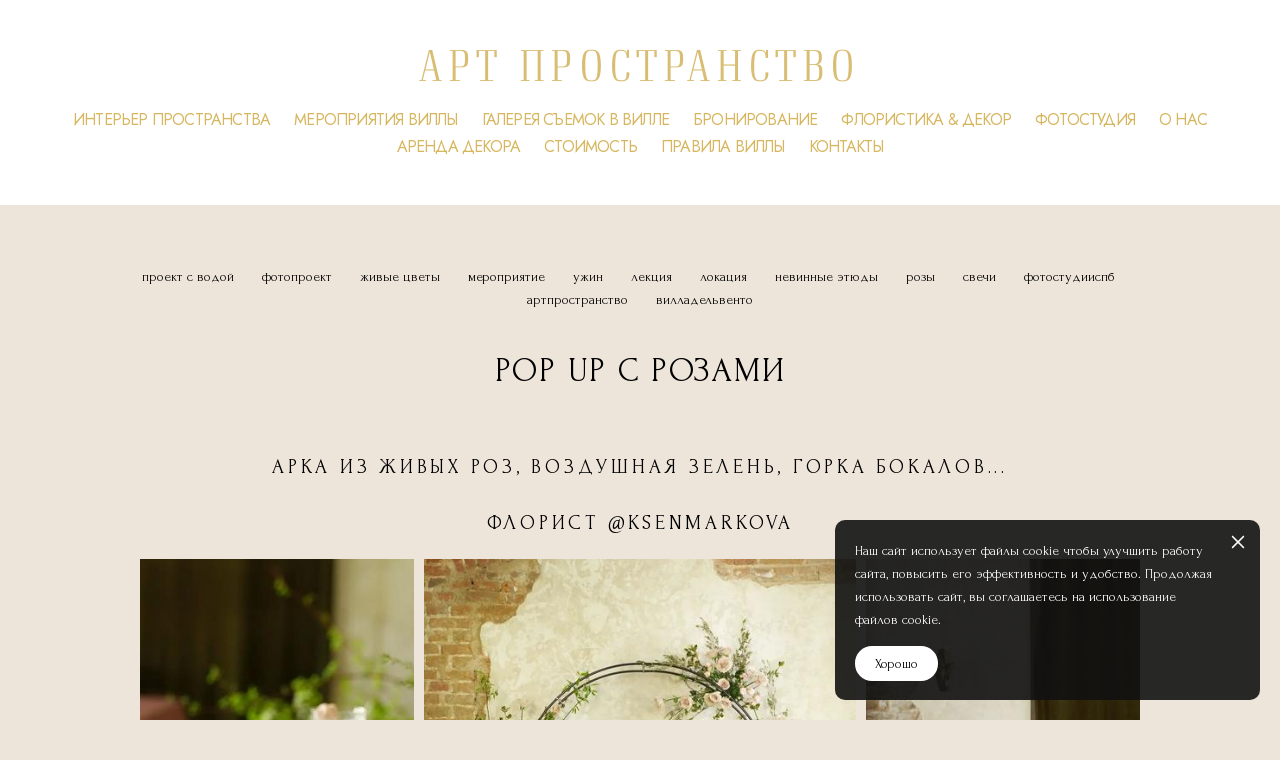

--- FILE ---
content_type: text/html; charset=UTF-8
request_url: https://villadelvento.com/blog/pop-up-s-rozami
body_size: 62329
content:
<!-- Vigbo-cms //cdn-st2.vigbo.com/u137737/114446/ flora -->
<!DOCTYPE html>
<html lang="ru">
<head>
    <script>var _createCookie=function(e,o,t){var i,n="";t&&((i=new Date).setTime(i.getTime()+864e5*t),n="; expires="+i.toGMTString()),document.cookie=e+"="+o+n+"; path=/"};function getCookie(e){e=document.cookie.match(new RegExp("(?:^|; )"+e.replace(/([\.$?*|{}\(\)\[\]\\\/\+^])/g,"\\$1")+"=([^;]*)"));return e?decodeURIComponent(e[1]):void 0}"bot"==getCookie("_gphw_mode")&&_createCookie("_gphw_mode","humen",0);</script>
    <meta charset="utf-8">
<title>POP UP С РОЗАМИ</title>
<meta name="keywords" content="" />
<meta name="description" content="Арка из живых роз, воздушная зелень, горка бокалов...

 

флорист @ksenmarkova" />
<meta property="og:title" content="POP UP С РОЗАМИ" />
<meta property="og:description" content="Арка из живых роз, воздушная зелень, горка бокалов... &amp;nbsp; флорист @ksenmarkova" />
<meta property="og:url" content="https://villadelvento.com/blog/pop-up-s-rozami" />
<meta property="og:type" content="article" />
<meta property="og:image" content="https://cdn-st2.vigbo.com/u137737/114446/blog/6109395/6204722/81544318/1000-7f0dbfaaba3ef45e78bf99b273c86f93.jpg" />
<meta property="og:image" content="https://cdn-st2.vigbo.com/u137737/114446/blog/6109395/6204722/81544318/1000-3b9496b7f702de6b7de1ed27fd6cfa83.jpg" />

<meta name="viewport" content="width=device-width, initial-scale=1">


	<link rel="shortcut icon" href="//cdn-st2.vigbo.com/u137737/114446/favicon.ico" type="image/x-icon" />

<!-- Blog RSS -->
<link rel="alternate" type="application/rss+xml" href="https://villadelvento.com/blog/feed" />

<!-- Preset CSS -->
    <!-- Preset CSS Variables -->
        <style class="presetStyleVariables">:root {--PRESET-FONT--f__h1-font-family:"Forum"; --PRESET-FONT--f__h1-font-size:82px; --PRESET-FONT--f__h1-line-height:0.9; --PRESET-FONT--f__h1-font-weight:400; --PRESET-FONT--f__h1-letter-spacing:0em; --PRESET-FONT--f__h1-font-style:normal; --PRESET-FONT--f__h1-text-transform:none; --PRESET-FONT--f__h2-font-family:"Forum"; --PRESET-FONT--f__h2-font-size:34px; --PRESET-FONT--f__h2-line-height:1.2; --PRESET-FONT--f__h2-font-weight:400; --PRESET-FONT--f__h2-letter-spacing:0.05em; --PRESET-FONT--f__h2-font-style:normal; --PRESET-FONT--f__h2-text-transform:uppercase; --PRESET-FONT--f__h3-font-family:"Forum"; --PRESET-FONT--f__h3-font-size:20px; --PRESET-FONT--f__h3-line-height:1.4; --PRESET-FONT--f__h3-font-weight:400; --PRESET-FONT--f__h3-letter-spacing:0.1em; --PRESET-FONT--f__h3-font-style:normal; --PRESET-FONT--f__h3-text-transform:uppercase; --PRESET-FONT--f__h4-font-family:"Forum"; --PRESET-FONT--f__h4-font-size:15px; --PRESET-FONT--f__h4-line-height:1.6; --PRESET-FONT--f__h4-font-weight:400; --PRESET-FONT--f__h4-letter-spacing:0.25em; --PRESET-FONT--f__h4-font-style:normal; --PRESET-FONT--f__h4-text-transform:uppercase; --PRESET-FONT--f__1-font-family:"Forum"; --PRESET-FONT--f__1-font-size:22px; --PRESET-FONT--f__1-line-height:1.5; --PRESET-FONT--f__1-font-weight:400; --PRESET-FONT--f__1-letter-spacing:0em; --PRESET-FONT--f__1-font-style:normal; --PRESET-FONT--f__1-text-transform:none; --PRESET-FONT--f__2-font-family:"Forum"; --PRESET-FONT--f__2-font-size:17px; --PRESET-FONT--f__2-line-height:1.7; --PRESET-FONT--f__2-font-weight:400; --PRESET-FONT--f__2-letter-spacing:0em; --PRESET-FONT--f__2-font-style:normal; --PRESET-FONT--f__2-text-transform:none; --PRESET-FONT--f__3-font-family:"Forum"; --PRESET-FONT--f__3-font-size:14px; --PRESET-FONT--f__3-line-height:1.7; --PRESET-FONT--f__3-font-weight:400; --PRESET-FONT--f__3-letter-spacing:0em; --PRESET-FONT--f__3-font-style:normal; --PRESET-FONT--f__3-text-transform:none; }</style>
    <style class="presetStorage"></style>
    
    <script>
        window.use_preset = true;
    </script>
            <script>
            const typeStorage = "presetStorage";
            const typeStyles = "presetStyleVariables";
            let updatePresetStorageStyle = function() {
              document.getElementsByClassName(typeStorage)[0].innerText = localStorage.getItem(typeStyles)
            };
            updatePresetStorageStyle();
            window.addEventListener("storage", function(e) {
                if (e.key === typeStyles) {
                    updatePresetStorageStyle();
                }
            });
        </script>
    

<script>
    window.cdn_paths = {};
    window.cdn_paths.modules = '//cdn-s.vigbo.com/cms/kevin2/site/' + 'dev/scripts/site/';
    window.cdn_paths.site_scripts = '//cdn-s.vigbo.com/cms/kevin2/site/' + 'dev/scripts/';
</script>
    <link href="https://fonts.googleapis.com/css?family=Abel|Alegreya:400,400i,700,700i,800,800i,900,900i|Alex+Brush|Amatic+SC:400,700|Andika|Anonymous+Pro:400i,700i|Anton|Arimo:400,400i,700,700i|Arsenal:400,400i,700,700i|Asap:400,400i,500,500i,600,600i,700,700i|Bad+Script|Baumans|Bitter:100,100i,200,200i,300,300i,400i,500,500i,600,600i,700i,800,800i,900,900i|Brygada+1918:400,700,400i,700i|Cactus+Classical+Serif|Carlito:400,700,400i,700i|Chocolate+Classical+Sans|Comfortaa:300,400,500,600,700|Commissioner:100,200,300,400,500,600,700,800,900|Cormorant:300i,400i,500,500i,600,600i,700i|Cormorant+Garamond:300i,400i,500,500i,600,600i,700i|Cormorant+Infant:300i,400i,500,500i,600,600i,700i|Cousine:400,400i,700,700i|Crafty+Girls|Cuprum:400,400i,700,700i|Days+One|Dela+Gothic+One|Delius+Unicase:400,700|Didact+Gothic|Dosis|EB+Garamond:400i,500,500i,600,600i,700i,800,800i|Euphoria+Script|Exo|Exo+2:100,100i,200,200i,300i,400i,500,500i,600,600i,700i,800,800i,900,900i|Federo|Fira+Code:300,500,600|Fira+Sans:100,100i,200,200i,300i,400i,500,500i,600,600i,700i,800,800i,900,900i|Fira+Sans+Condensed:100,100i,200,200i,300i,400i,500,500i,600,600i,700i,800,800i,900,900i|Forum|Gentium+Book+Plus:400,700,400i,700i|Gentium+Plus:400,700,400i,700i|Geologica:100,200,300,400,500,600,700,800,900|Glegoo:400,700|Golos+Text:400,500,600,700,800,900|Gudea:400,400i,700|Handlee|IBM+Plex+Mono:100,100i,200,200i,300i,400i,500,500i,600,600i,700i|IBM+Plex+Sans:100,100i,200,200i,300i,400i,500,500i,600,600i,700i|IBM+Plex+Serif:100,100i,200,200i,300,300i,400,400i,500,500i,600,600i,700,700i|Inter:100,200,300,400,500,600,700,800,900|Inter+Tight:100,200,300,400,500,600,700,800,900,100i,200i,300i,400i,500i,600i,700i,800i,900i|Istok+Web:400,400i,700,700i|JetBrains+Mono:100,100i,200,200i,300,300i,400,400i,500,500i,600,600i,700,700i,800,800i|Jost:100,100i,200,200i,300,300i,400,400i,500,500i,600,600i,700,700i,800,800i,900,900i|Jura:400,300,500,600,700|Kelly+Slab|Kranky|Krona+One|Leckerli+One|Ledger|Liter|Lobster|Lora:400,400i,700,700i,500,500i,600,600i|Lunasima:400,700|Manrope:200,300,400,500,600,700,800|Marck+Script|Marko+One|Marmelad|Merienda+One|Merriweather:300i,400i,700i,900,900i|Moderustic:300,400,500,600,700,800|Montserrat:300i,400i,500,500i,600,600i,700i,800,800i,900,900i|Montserrat+Alternates:100,100i,200,200i,300,300i,400,400i,500,500i,600,600i,700,700i,800,800i,900,900i|Mulish:200,300,400,500,600,700,800,900,200i,300i,400i,500i,600i,700i,800i,900i|Neucha|Noticia+Text:400,400i,700,700i|Noto+Sans:400,400i,700,700i|Noto+Sans+Mono:100,200,300,400,500,600,700,800,900|Noto+Serif:400,400i,700,700i|Noto+Serif+Display:100,200,300,400,500,600,700,800,900,100i,200i,300i,400i,500i,600i,700i,800i,900i|Nova+Flat|Nova+Oval|Nova+Round|Nova+Slim|Nunito:400,200,200i,300,300i,400i,600,600i,700,700i,800,800i,900,900i|Old+Standard+TT:400i|Open+Sans:300i,400i,600,600i,700i,800,800i|Open+Sans+Condensed:300,300i,700|Oranienbaum|Original+Surfer|Oswald:200,500,600|Oxygen:300|Pacifico|Philosopher:400,400i,700,700i|Piazzolla:100,200,300,400,500,600,700,800,900,100i,200i,300i,400i,500i,600i,700i,800i,900i|Play:400,700|Playfair+Display:400,700,400i,500,500i,600,600i,700i,800,800i,900,900i|Playfair+Display+SC|Poiret+One|Press+Start+2P|Prosto+One|PT+Mono|PT+Sans:400i,700i|PT+Sans+Caption:400,700|PT+Sans+Narrow:400,700|PT+Serif:400i,700i|PT+Serif+Caption:400,400i|Quicksand|Raleway:100,100i,300i,400i,500,500i,600,600i,700i,800,800i,900,900i|Roboto:100,100i,300i,400i,500,500i,700i,900,900i|Roboto+Condensed:300i,400i,700i|Roboto+Mono:100,100i,200,200i,300,300i,400,400i,500,500i,600,600i,700,700i|Roboto+Slab:100,200,500,600,800,900|Rochester|Rokkitt:400,100,300,500,600,700,800,900|Rubik:300i,400i,500,500i,600,600i,700i,800,800i,900,900i|Ruslan+Display|Russo+One|Salsa|Satisfy|Scada:400,400i,700,700i|Snippet|Sofia|Source+Code+Pro:200,300,400,500,600,700,900|Source+Sans+Pro:200,300,400,600,700,900|Source+Serif+Pro:200,200i,300,300i,400,400i,600,600i,700,700i,900,900i|Spectral:200,200i,300,300i,400,400i,500,500i,600,600i,700,700i,800,800i|Stint+Ultra+Expanded|STIX+Two+Text:400,700,400i,700i|Syncopate|Tenor+Sans|Tinos:400,400i,700,700i|Trochut|Ubuntu:300i,400i,500,500i,700i|Ubuntu+Condensed|Ubuntu+Mono:400,400i,700,700i|Unbounded:200,300,400,500,600,700,800,900|Underdog|Unkempt:400,700|Voces|Wix+Madefor+Display:400,500,600,700,800|Wix+Madefor+Text:400,500,600,700,800,400i,500i,600i,700i,800i|Yeseva+One|Ysabeau:100,200,300,400,500,600,700,800,900,100i,200i,300i,400i,500i,600i,700i,800i,900i|Ysabeau+Infant:100,200,300,400,500,600,700,800,900,100i,200i,300i,400i,500i,600i,700i,800i,900i|Ysabeau+Office:100,200,300,400,500,600,700,800,900,100i,200i,300i,400i,500i,600i,700i,800i,900i|Ysabeau+SC:100,200,300,400,500,600,700,800,900|Zen+Old+Mincho&display=swap&subset=cyrillic" rel="stylesheet">
    <!-- Preconnect resource -->
    <link rel="preconnect" href="https://villadelvento.com/">
    <link rel="preconnect" href="//cdn-s.vigbo.com/cms/kevin2/site/">
    <link rel="preconnect" href="//cdn-sh.vigbo.com">

    <!-- Preload JS -->
    <link rel="preload" as="script" href="//cdn-s.vigbo.com/cms/kevin2/site/dev/scripts/vendor/jquery-3.3.1.min.js?ver=Z8G51I">
    <link rel="preload" as="script" href="//cdn-s.vigbo.com/cms/kevin2/site/prod/js/site.js?ver=Z8G51I">

    
    <!-- CORE CSS -->
    
    
    <!-- SITE CSS -->
    <link rel="preload" as="style" onload="this.onload=null;this.rel='stylesheet'" href="//cdn-s.vigbo.com/cms/kevin2/site/prod/css/build_cms_front.css?v=O9PUZc">
    <noscript>
        <link rel="stylesheet" type="text/css" href="//cdn-s.vigbo.com/cms/kevin2/site/prod/css/build_cms_front.css?v=O9PUZc">
    </noscript>

    
    
    <!-- LIFE CHANGED CSS -->
            <link rel="preload" as="style" onload="this.onload=null;this.rel='stylesheet'" href="https://villadelvento.com/css/custom.css?v=46.697">
        <noscript>
            <link rel="stylesheet" type="text/css" href="https://villadelvento.com/css/custom.css?v=46.697">
        </noscript>
    
                        <style type="text/css">
                .adaptive-desktop .logo-text a,
                .adaptive-tablet .logo-text a{
                    letter-spacing: 0.15em;
                }
            </style>
            
                
    
    
        <style>
    .adaptive-desktop .custom__content--max-width,
    .adaptive-desktop .md-infoline__wrap {
        max-width: 100%;
    }
</style>
    <script src="//cdn-s.vigbo.com/cms/kevin2/site/dev/scripts/vendor/jquery-3.3.1.min.js?ver=Z8G51I"></script>

    </head>


	



    <body data-template="flora" class="f__preset-box f__site f__2 loading locale_ru flora mod--search-disable mod--text-logo mod--header-fixed mod--menu-action-on-scroll mod--menu-load-on-scroll mod--menu-effect-from-top mod--menu-align-content mod--infoline-cross-enable desktop adaptive-desktop mod--horizontal-menu mod--infoline-disable bot-version js--loading-cascade mod--font-preset page--blog-post layout-logo-top--icons-left-n-right   " data-preview="">

            
    
        <div class="l-wrap js-wrap">

    <header class="l-header l-header-main js-header-main layout-logo-top--icons-left-n-right  ">
    <div class="l-header__wrapper custom__header-decorate-line custom__menu-bg-rgb custom__header-padding-y mod--show-menu-after-logo-load mod--effect-move-from-top">
        <div class="l-header__cont custom__content--max-width">
            <div class="l-header__row">
                <div class="l-header__col0 l-header__col l-header__mobile--box"><!-- mobile menu -->
                    <!-- basket icon for mobile -->
                                            <div class="md-menu__icons mod--right md-menu__li-l1">
                            <!-- Если есть поиск или корзина -->
    <div class="l-header__icons--box f__menu">
        &nbsp; <!-- для выравнивания по вертикали (дублирует размер шрифта) -->

        <div class="l-header__icons--wrap">
            <div class="js--iconBasketWrapper" >
                
            </div>

                    </div>

        <!-- Add separator -->
                <!-- -->
    </div>
                        </div>
                                    </div>

                <div class="l-header__col1 l-header__col l-header__logo--box">
                    <div class="l-header__logo--cont">
                        <div class="l-header__row">
                            <div class="l-header__top-line--box">

                                <div class="l-header__col l-header__col-icon mod--left">
                                    <!-- only SEARCH icon -->
                                                                    </div>

                                <div class="l-header__col l-header__logo-col">
                                    <div id='logoWrap' class='logo__wrap' data-lt="" >
                                        
<div class="logo logo-text">
	<a href="https://villadelvento.com/">
					АРТ ПРОСТРАНСТВО			</a>

</div>
                                    </div>
                                </div>

                                <div class="l-header__col l-header__col-icon mod--right">
                                    <!-- only BASKET icon -->
                                                                            <div class="js--menu-icons md-menu__icons mod--right md-menu__li-l1 " >
                                            <!-- Если есть поиск или корзина -->
    <div class="l-header__icons--box f__menu">
        &nbsp; <!-- для выравнивания по вертикали (дублирует размер шрифта) -->

        <div class="l-header__icons--wrap">
            <div class="js--iconBasketWrapper" >
                
            </div>

                    </div>

        <!-- Add separator -->
                <!-- -->
    </div>
                                        </div>
                                                                    </div>

                            </div>
                        </div>

                    </div>
                </div>

                <div class="l-header__col2 l-header__col l-header__menu--box">
                    <nav class='md-menu clearfix' data-menu-type="origin">
                        			<ul class="menu md-menu__main js--menu__main is--level1  mod--menu_underline		 mod--menu_center"><li  id="6155966" data-id="6155966" class="md-menu__li-l1 menu-item js--menu__li-l1 "><a class="md-menu__href-l1 is--link-level1 f__menu height4 big-height5" href="https://villadelvento.com/prostranstvo"  >ИНТЕРЬЕР ПРОСТРАНСТВА</a></li><li  id="6183215" data-id="6183215" class="md-menu__li-l1 menu-item js--menu__li-l1  with-sub"><a class="md-menu__href-l1 js--menu-mobile-sildetoggle is--link-level1 f__menu  height4 big-height5" href="https://villadelvento.com/seleb-villa"  >МЕРОПРИЯТИЯ ВИЛЛЫ</a><div class="md-menu__wrap-l2 js--menu-submenu" id="sub-6183215" data-parent-id="6183215"><ul class="mod--submenu-center js--menu-submenu__ul mod--custom-scrollbar__not-mac"><li class="md-menu__li-l2 "><a class="md-menu__href-l2 f__sub-menu" href="https://villadelvento.com/seleb-villa"  >ОРГАНИЗАЦИЯ МЕРОПРИЯТИЙ ОТ ВИЛЛЫ</a></li><li class="md-menu__li-l2 "><a class="md-menu__href-l2 f__sub-menu" href="https://villadelvento.com/sobytija-gostej"  >МЕРОПРИЯТИЯ ГОСТЕЙ</a></li></ul></div></li><li  id="6466744" data-id="6466744" class="md-menu__li-l1 menu-item js--menu__li-l1 "><a class="md-menu__href-l1 is--link-level1 f__menu height4 big-height5" href="https://villadelvento.com/galereja"  >ГАЛЕРЕЯ СЪЕМОК В ВИЛЛЕ</a></li><li  id="6336355" data-id="6336355" class="md-menu__li-l1 menu-item js--menu__li-l1 "><a class="md-menu__href-l1 is--link-level1 f__menu height4 big-height5" href="https://villadelvento.com/bronirovaniI"  >БРОНИРОВАНИЕ</a></li><li  id="6807072" data-id="6807072" class="md-menu__li-l1 menu-item js--menu__li-l1 "><a class="md-menu__href-l1 is--link-level1 f__menu height4 big-height5" href="https://villadelvento.com/floristika-dekor-set-design"  >ФЛОРИСТИКА & ДЕКОР</a></li><li  id="7810778" data-id="7810778" class="md-menu__li-l1 menu-item js--menu__li-l1  with-sub"><a class="md-menu__href-l1 js--menu-mobile-sildetoggle is--link-level1 f__menu  height4 big-height5" href="https://villadelvento.com/LICHOLESIE"  >ФОТОСТУДИЯ</a><div class="md-menu__wrap-l2 js--menu-submenu" id="sub-7810778" data-parent-id="7810778"><ul class="mod--submenu-center js--menu-submenu__ul mod--custom-scrollbar__not-mac"><li class="md-menu__li-l2 "><a class="md-menu__href-l2 f__sub-menu" href="https://villadelvento.com/LICHOLESIE"  >ЛИХОЛЕСЬЕ</a></li><li class="md-menu__li-l2 "><a class="md-menu__href-l2 f__sub-menu" href="https://villadelvento.com/httpsvilladelventocomprostranstvo"  >VILLA DEL VENTO</a></li></ul></div></li><li  id="6109394" data-id="6109394" class="md-menu__li-l1 menu-item js--menu__li-l1  with-sub"><a class="md-menu__href-l1 js--menu-mobile-sildetoggle is--link-level1 f__menu  height4 big-height5" href="https://villadelvento.com/torzhestva-i-tvocheskie-meroprijatija"  >О НАС</a><div class="md-menu__wrap-l2 js--menu-submenu" id="sub-6109394" data-parent-id="6109394"><ul class="mod--submenu-center js--menu-submenu__ul mod--custom-scrollbar__not-mac"><li class="md-menu__li-l2 "><a class="md-menu__href-l2 f__sub-menu" href="https://villadelvento.com/torzhestva-i-tvocheskie-meroprijatija"  >МЕРОПРИЯТИЯ</a></li><li class="md-menu__li-l2 "><a class="md-menu__href-l2 f__sub-menu" href="https://villadelvento.com/svadby-i-torzhestva"  >СВАДЬБЫ И ТОРЖЕСТВА</a></li></ul></div></li><li  id="6539734" data-id="6539734" class="md-menu__li-l1 menu-item js--menu__li-l1 "><a class="md-menu__href-l1 is--link-level1 f__menu height4 big-height5" href="https://villadelvento.com/arenda-dekora"  >АРЕНДА ДЕКОРА</a></li><li  id="6288238" data-id="6288238" class="md-menu__li-l1 menu-item js--menu__li-l1 "><a class="md-menu__href-l1 is--link-level1 f__menu height4 big-height5" href="https://villadelvento.com/stoimost"  >СТОИМОСТЬ</a></li><li  id="6144751" data-id="6144751" class="md-menu__li-l1 menu-item js--menu__li-l1  with-sub"><a class="md-menu__href-l1 js--menu-mobile-sildetoggle is--link-level1 f__menu  height4 big-height5" href="https://villadelvento.com/pravila"  >ПРАВИЛА ВИЛЛЫ</a><div class="md-menu__wrap-l2 js--menu-submenu" id="sub-6144751" data-parent-id="6144751"><ul class="mod--submenu-center js--menu-submenu__ul mod--custom-scrollbar__not-mac"><li class="md-menu__li-l2 "><a class="md-menu__href-l2 f__sub-menu" href="https://villadelvento.com/pravila"  >ПРАВИЛА  ФОТО И ВИДЕОСЪЕМКИ</a></li><li class="md-menu__li-l2 "><a class="md-menu__href-l2 f__sub-menu" href="https://villadelvento.com/pravila-selebration"  >ПРАВИЛА ПРОВЕДЕНИЯ МЕРОПРИЯТИЙ</a></li><li class="md-menu__li-l2 "><a class="md-menu__href-l2 f__sub-menu" href="https://villadelvento.com/uslovija-bronirovanija-i-vozvrata"  >УСЛОВИЯ БРОНИРОВАНИЯ И ВОЗВРАТА МЕСТ</a></li></ul></div></li><li  id="6144700" data-id="6144700" class="md-menu__li-l1 menu-item js--menu__li-l1  with-sub"><a class="md-menu__href-l1 js--menu-mobile-sildetoggle is--link-level1 f__menu  height4 big-height5" href="https://villadelvento.com/contact"  >КОНТАКТЫ</a><div class="md-menu__wrap-l2 js--menu-submenu" id="sub-6144700" data-parent-id="6144700"><ul class="mod--submenu-center js--menu-submenu__ul mod--custom-scrollbar__not-mac"><li class="md-menu__li-l2 "><a class="md-menu__href-l2 f__sub-menu" href="https://villadelvento.com/contact"  >КОНТАКТЫ</a></li><li class="md-menu__li-l2 "><a class="md-menu__href-l2 f__sub-menu" href="https://villadelvento.com/politika-konfiditsialnosti"  >ПОЛИТИКА КОНФИДИЦИАЛЬНОСТИ</a></li><li class="md-menu__li-l2 "><a class="md-menu__href-l2 f__sub-menu" href="https://villadelvento.com/polzovatelskoe-soglashenie"  >ПОЛЬЗОВАТЕЛЬСКОЕ СОГЛАШЕНИЕ</a></li></ul></div></li></ul><div class="md-menu-mobile__socials social-icons"><div class="social-icons-wrapper"></div></div>                    </nav>
                </div>


                <div class="l-header__col3 l-header__col l-header__ham--box" data-count-pages="11">
    <div class="md-menu__hamburger js-mob-menu-open">
        <svg height="20px" xmlns="http://www.w3.org/2000/svg" viewBox="0 0 18 17.5"><line class="hamburger-svg-style" y1="1" x2="18" y2="1"/><line class="hamburger-svg-style" y1="7" x2="18" y2="7"/><line class="hamburger-svg-style" y1="13" x2="18" y2="13"/></svg>
    </div>
</div>
            </div>
        </div>
    </div>
</header>




        <!-- Mobile menu -->
        <!-- mobile menu -->
<div  data-menu-type="mobile" data-custom-scroll data-set-top="stay-in-window" class="custom__header-decorate-line mod--custom-scroll-hidden mod--custom-scroll-resize md-menu--mobile js--menu--mobile mod--set-top--stop-mobile">
    <div class="md-menu--mobile__cont js--menu-mobile__cont">
                <div class="md-menu__icons mod--right md-menu__li-l1 js--menu__li-l1">
            <!-- Если есть поиск или корзина -->
    <div class="l-header__icons--box f__menu">
        &nbsp; <!-- для выравнивания по вертикали (дублирует размер шрифта) -->

        <div class="l-header__icons--wrap">
            <div class="js--iconBasketWrapper" >
                
            </div>

                    </div>

        <!-- Add separator -->
                <!-- -->
    </div>
        </div>
        
        			<ul class="menu md-menu__main js--menu__main is--level1  mod--menu_underline		 mod--menu_center"><li  id="6155966" data-id="6155966" class="md-menu__li-l1 menu-item js--menu__li-l1 "><a class="md-menu__href-l1 is--link-level1 f__menu height4 big-height5" href="https://villadelvento.com/prostranstvo"  >ИНТЕРЬЕР ПРОСТРАНСТВА</a></li><li  id="6183215" data-id="6183215" class="md-menu__li-l1 menu-item js--menu__li-l1  with-sub"><a class="md-menu__href-l1 js--menu-mobile-sildetoggle is--link-level1 f__menu  height4 big-height5" href="https://villadelvento.com/seleb-villa"  >МЕРОПРИЯТИЯ ВИЛЛЫ</a><div class="md-menu__wrap-l2 js--menu-submenu" id="sub-6183215" data-parent-id="6183215"><ul class="mod--submenu-center js--menu-submenu__ul mod--custom-scrollbar__not-mac"><li class="md-menu__li-l2 "><a class="md-menu__href-l2 f__sub-menu" href="https://villadelvento.com/seleb-villa"  >ОРГАНИЗАЦИЯ МЕРОПРИЯТИЙ ОТ ВИЛЛЫ</a></li><li class="md-menu__li-l2 "><a class="md-menu__href-l2 f__sub-menu" href="https://villadelvento.com/sobytija-gostej"  >МЕРОПРИЯТИЯ ГОСТЕЙ</a></li></ul></div></li><li  id="6466744" data-id="6466744" class="md-menu__li-l1 menu-item js--menu__li-l1 "><a class="md-menu__href-l1 is--link-level1 f__menu height4 big-height5" href="https://villadelvento.com/galereja"  >ГАЛЕРЕЯ СЪЕМОК В ВИЛЛЕ</a></li><li  id="6336355" data-id="6336355" class="md-menu__li-l1 menu-item js--menu__li-l1 "><a class="md-menu__href-l1 is--link-level1 f__menu height4 big-height5" href="https://villadelvento.com/bronirovaniI"  >БРОНИРОВАНИЕ</a></li><li  id="6807072" data-id="6807072" class="md-menu__li-l1 menu-item js--menu__li-l1 "><a class="md-menu__href-l1 is--link-level1 f__menu height4 big-height5" href="https://villadelvento.com/floristika-dekor-set-design"  >ФЛОРИСТИКА & ДЕКОР</a></li><li  id="7810778" data-id="7810778" class="md-menu__li-l1 menu-item js--menu__li-l1  with-sub"><a class="md-menu__href-l1 js--menu-mobile-sildetoggle is--link-level1 f__menu  height4 big-height5" href="https://villadelvento.com/LICHOLESIE"  >ФОТОСТУДИЯ</a><div class="md-menu__wrap-l2 js--menu-submenu" id="sub-7810778" data-parent-id="7810778"><ul class="mod--submenu-center js--menu-submenu__ul mod--custom-scrollbar__not-mac"><li class="md-menu__li-l2 "><a class="md-menu__href-l2 f__sub-menu" href="https://villadelvento.com/LICHOLESIE"  >ЛИХОЛЕСЬЕ</a></li><li class="md-menu__li-l2 "><a class="md-menu__href-l2 f__sub-menu" href="https://villadelvento.com/httpsvilladelventocomprostranstvo"  >VILLA DEL VENTO</a></li></ul></div></li><li  id="6109394" data-id="6109394" class="md-menu__li-l1 menu-item js--menu__li-l1  with-sub"><a class="md-menu__href-l1 js--menu-mobile-sildetoggle is--link-level1 f__menu  height4 big-height5" href="https://villadelvento.com/torzhestva-i-tvocheskie-meroprijatija"  >О НАС</a><div class="md-menu__wrap-l2 js--menu-submenu" id="sub-6109394" data-parent-id="6109394"><ul class="mod--submenu-center js--menu-submenu__ul mod--custom-scrollbar__not-mac"><li class="md-menu__li-l2 "><a class="md-menu__href-l2 f__sub-menu" href="https://villadelvento.com/torzhestva-i-tvocheskie-meroprijatija"  >МЕРОПРИЯТИЯ</a></li><li class="md-menu__li-l2 "><a class="md-menu__href-l2 f__sub-menu" href="https://villadelvento.com/svadby-i-torzhestva"  >СВАДЬБЫ И ТОРЖЕСТВА</a></li></ul></div></li><li  id="6539734" data-id="6539734" class="md-menu__li-l1 menu-item js--menu__li-l1 "><a class="md-menu__href-l1 is--link-level1 f__menu height4 big-height5" href="https://villadelvento.com/arenda-dekora"  >АРЕНДА ДЕКОРА</a></li><li  id="6288238" data-id="6288238" class="md-menu__li-l1 menu-item js--menu__li-l1 "><a class="md-menu__href-l1 is--link-level1 f__menu height4 big-height5" href="https://villadelvento.com/stoimost"  >СТОИМОСТЬ</a></li><li  id="6144751" data-id="6144751" class="md-menu__li-l1 menu-item js--menu__li-l1  with-sub"><a class="md-menu__href-l1 js--menu-mobile-sildetoggle is--link-level1 f__menu  height4 big-height5" href="https://villadelvento.com/pravila"  >ПРАВИЛА ВИЛЛЫ</a><div class="md-menu__wrap-l2 js--menu-submenu" id="sub-6144751" data-parent-id="6144751"><ul class="mod--submenu-center js--menu-submenu__ul mod--custom-scrollbar__not-mac"><li class="md-menu__li-l2 "><a class="md-menu__href-l2 f__sub-menu" href="https://villadelvento.com/pravila"  >ПРАВИЛА  ФОТО И ВИДЕОСЪЕМКИ</a></li><li class="md-menu__li-l2 "><a class="md-menu__href-l2 f__sub-menu" href="https://villadelvento.com/pravila-selebration"  >ПРАВИЛА ПРОВЕДЕНИЯ МЕРОПРИЯТИЙ</a></li><li class="md-menu__li-l2 "><a class="md-menu__href-l2 f__sub-menu" href="https://villadelvento.com/uslovija-bronirovanija-i-vozvrata"  >УСЛОВИЯ БРОНИРОВАНИЯ И ВОЗВРАТА МЕСТ</a></li></ul></div></li><li  id="6144700" data-id="6144700" class="md-menu__li-l1 menu-item js--menu__li-l1  with-sub"><a class="md-menu__href-l1 js--menu-mobile-sildetoggle is--link-level1 f__menu  height4 big-height5" href="https://villadelvento.com/contact"  >КОНТАКТЫ</a><div class="md-menu__wrap-l2 js--menu-submenu" id="sub-6144700" data-parent-id="6144700"><ul class="mod--submenu-center js--menu-submenu__ul mod--custom-scrollbar__not-mac"><li class="md-menu__li-l2 "><a class="md-menu__href-l2 f__sub-menu" href="https://villadelvento.com/contact"  >КОНТАКТЫ</a></li><li class="md-menu__li-l2 "><a class="md-menu__href-l2 f__sub-menu" href="https://villadelvento.com/politika-konfiditsialnosti"  >ПОЛИТИКА КОНФИДИЦИАЛЬНОСТИ</a></li><li class="md-menu__li-l2 "><a class="md-menu__href-l2 f__sub-menu" href="https://villadelvento.com/polzovatelskoe-soglashenie"  >ПОЛЬЗОВАТЕЛЬСКОЕ СОГЛАШЕНИЕ</a></li></ul></div></li></ul><div class="md-menu-mobile__socials social-icons"><div class="social-icons-wrapper"></div></div>
        <span class="js-close-mobile-menu close-mobile-menu">
        <!--<svg width="20px" height="20px"  xmlns="http://www.w3.org/2000/svg" viewBox="0 0 14.39 17.5"><line class="close-menu-burger" x1="0.53" y1="2.04" x2="13.86" y2="15.37"/><line class="close-menu-burger" x1="0.53" y1="15.37" x2="13.86" y2="2.04"/></svg>-->
            <svg xmlns="http://www.w3.org/2000/svg" width="18" height="18" viewBox="0 0 18 18"><path class="close-menu-burger" fill="none" fill-rule="evenodd" stroke="#fff" stroke-linecap="round" stroke-linejoin="round" stroke-width="1.5" d="M9 9.5l8-8-8 8-8-8 8 8zm0 0l8 8-8-8-8 8 8-8z"/></svg>
        </span>
    </div>
</div>

        <!-- Blog Slider -->
                                        
        <!-- CONTENT -->
        <div class="l-content l-content--main  desktop ">
            <section id="blog" class="l-content--box blog blog-page blog-article mod--blog-article-page mod--blog-page-with-sidebar mod--blog-article-with-sidebar mod--blog-type-view-classic" data-structure="blog-dispatcher" data-blog-type="classic" data-blog-preview-layout="6">
    <div class=" container">
        <!-- Desktop/Mobile Blog -->
        
            

<style>
    #post-content .element-box > .element { padding-bottom: 10px; }

    .adaptive-desktop .mod--blog-article-page > .container {
        max-width: 1050px;
    }
    .adaptive-desktop .blog-sidebar-box {
        width: px;
        min-width: px;
    }
</style>

<script type="text/json" id="blog-options">
    {"sid":"6109395","design":{"blog-width":null,"sidebar":"none","sidebar-width":"200","feed-layout":"default","title-layout":"view7","display-facebook":null,"display-vk":null,"display-gplus":"y","display-tumblr":null,"display-pinterest":null,"page-width":"1050","type-view-posts":"classic","type-preview-layout":"6","type-preview-3-layout":"covered","paging-type":null,"title-layout-post":"view3","sidebar-note":"none","size-preview-4":"4"}}</script>

<script type="text/json" id="post-form-error-messages">
    {"required":"\u041e\u0431\u044f\u0437\u0430\u0442\u0435\u043b\u044c\u043d\u043e \u043a \u0437\u0430\u043f\u043e\u043b\u043d\u0435\u043d\u0438\u044e","mailerror":"\u0412\u0432\u0435\u0434\u0438\u0442\u0435 \u043a\u043e\u0440\u0440\u0435\u043a\u0442\u043d\u044b\u0439 e-mail","msgInvalidFileExtension":"\u041d\u0435\u0434\u043e\u043f\u0443\u0441\u0442\u0438\u043c\u044b\u0439 \u0444\u043e\u0440\u043c\u0430\u0442 \u0444\u0430\u0439\u043b\u0430 \"{name}\", \u0437\u0430\u0433\u0440\u0443\u0437\u0438\u0442\u0435 \u0444\u0430\u0439\u043b \u0432 \u0444\u043e\u0440\u043c\u0430\u0442\u0435 \"{extensions}\"","msgSizeTooLarge":"\u0424\u0430\u0439\u043b \"{name}\" ({size} KB) \u0441\u043b\u0438\u0448\u043a\u043e\u043c \u0431\u043e\u043b\u044c\u0448\u043e\u0439, \u043c\u0430\u043a\u0441\u0438\u043c\u0430\u043b\u044c\u043d\u044b\u0439 \u0440\u0430\u0437\u043c\u0435\u0440 \u0444\u0430\u0439\u043b\u0430 {maxSize} KB.","msgSumSizeTooLarge":"\u041e\u0431\u0449\u0438\u0439 \u0440\u0430\u0437\u043c\u0435\u0440 \u0444\u0430\u0439\u043b\u043e\u0432 \u043d\u0435 \u0434\u043e\u043b\u0436\u0435\u043d \u043f\u0440\u0435\u0432\u044b\u0448\u0430\u0442\u044c 25 \u041cB","msgDuplicateFile":"\u0424\u0430\u0439\u043b \"{name}\" \u0443\u0436\u0435 \u043f\u0440\u0438\u043a\u0440\u0435\u043f\u043b\u0435\u043d. \u0412\u044b \u043d\u0435 \u043c\u043e\u0436\u0435\u0442\u0435 \u043f\u0440\u0438\u043a\u0440\u0435\u043f\u0438\u0442\u044c 2 \u043e\u0434\u0438\u043d\u0430\u043a\u043e\u0432\u044b\u0445 \u0444\u0430\u0439\u043b\u0430."}</script>

<script type="text/json" id="blog-protect-images-options">
    {"message":"","protectImage":"n"}</script>


<div class="blog-content sidebar-position-none blog-type-post"
     data-backbone-view="blog-post"
     data-protect-image="Array">

    

    <ul class="tags-top f__b_tag f__3 f__mt-0 f__mb-0">
        	    	            <li class="">
            	<a href="/blog/tag/проект с водой/" data-app="/blog/tag/проект с водой/" >
            		проект с водой        		</a>
        	</li>
        	    	            <li class="">
            	<a href="/blog/tag/фотопроект/" data-app="/blog/tag/фотопроект/" >
            		фотопроект        		</a>
        	</li>
        	    	            <li class="">
            	<a href="/blog/tag/живые цветы/" data-app="/blog/tag/живые цветы/" >
            		живые цветы        		</a>
        	</li>
        	    	            <li class="">
            	<a href="/blog/tag/мероприятие/" data-app="/blog/tag/мероприятие/" >
            		мероприятие        		</a>
        	</li>
        	    	            <li class="">
            	<a href="/blog/tag/ужин/" data-app="/blog/tag/ужин/" >
            		ужин        		</a>
        	</li>
        	    	            <li class="">
            	<a href="/blog/tag/лекция/" data-app="/blog/tag/лекция/" >
            		лекция        		</a>
        	</li>
        	    	            <li class="">
            	<a href="/blog/tag/локация/" data-app="/blog/tag/локация/" >
            		локация        		</a>
        	</li>
        	    	            <li class="">
            	<a href="/blog/tag/невинные этюды/" data-app="/blog/tag/невинные этюды/" >
            		невинные этюды        		</a>
        	</li>
        	    	            <li class="">
            	<a href="/blog/tag/розы/" data-app="/blog/tag/розы/" >
            		розы        		</a>
        	</li>
        	    	            <li class="">
            	<a href="/blog/tag/свечи/" data-app="/blog/tag/свечи/" >
            		свечи        		</a>
        	</li>
        	    	            <li class="">
            	<a href="/blog/tag/фотостудииспб/" data-app="/blog/tag/фотостудииспб/" >
            		фотостудииспб        		</a>
        	</li>
        	    	            <li class="">
            	<a href="/blog/tag/артпространство/" data-app="/blog/tag/артпространство/" >
            		артпространство        		</a>
        	</li>
        	    	            <li class="">
            	<a href="/blog/tag/вилладельвенто/" data-app="/blog/tag/вилладельвенто/" >
            		вилладельвенто        		</a>
        	</li>
            </ul>

    <div class="blog-content-box mod--sidebar-none">
        <script>window.widgetPostMapScroll = true;</script>
        
<div class="items">

    <article class="blog-post mod--one post page-post-bg-site mod--without-border" id="post_6204722">

        <header class="blog-post__header">
            <div class="blog-title-view view3">
                            <h1 class='blog-post__title f__h2 f__mt-0 f__mb-0 stop-css title'>
                        <span class='blog-post__href '>
                            POP UP С РОЗАМИ
                        </span>
                </h1>
                            
                        </div>        </header>

        <div id="post-content" style="max-width: 100%;">
            <div class="post-body">
	<style type="text/css">.adaptive-desktop #section6204722_0 .section__content{min-height:10px;}</style><a id="custom" class="js--anchor" name="custom"></a><div class="md-section js--section" id="section6204722_0">
        
    <div class="section__bg"  ></div>
			<div class="section__content">
				<div class="container custom__content--max-width"><div class="row"><div class="col col-md-24"><div class="widget"
	 id="widget_81544317"
	 data-id="81544317"
	 data-type="simple-text">

    
<div class="element simple-text transparentbg" id="w_81544317" style="background-color: transparent; ">
    <div class="text-box text-box-test1  nocolumns" style="max-width: 100%; -moz-column-gap: 10px; -webkit-column-gap: 10px; column-gap: 10px; letter-spacing: 0em; line-height: 1.3;  margin: 0 auto; ">
        <p class="f__h4" style="text-align: center;"><span style="font-size:20px;">Арка из живых роз, воздушная зелень, горка бокалов...</span></p>

<p class="f__h4" style="text-align: center;">&nbsp;</p>

<p class="f__h4" style="text-align: center;"><span style="font-size:20px;">флорист @ksenmarkova</span></p>
        
    </div>
</div></div>
</div></div><div class="row"><div class="col col-md-24"><div class="widget"
	 id="widget_81544318"
	 data-id="81544318"
	 data-type="post-gallery">

    
<script type="text/json" class="widget-options">
{"photos":[[{"id":"84743901","width":"1080","height":"1350","file":"7f0dbfaaba3ef45e78bf99b273c86f93.jpg"}],[{"id":"84743897","width":"1080","height":"1350","file":"3b9496b7f702de6b7de1ed27fd6cfa83.jpg"}],[{"id":"84743896","width":"1080","height":"1350","file":"34cad49dfc94407c90ae83e309cd97b5.jpg"}],[{"id":"84743898","width":"1080","height":"1350","file":"bba76f0b1825916ca9ec8b8f68864de5.jpg"}],[{"id":"84743895","width":"1080","height":"1350","file":"cfb8a87e4736bb0f82d0b792339eec2d.jpg"}],[{"id":"84743899","width":"1080","height":"1350","file":"54abbdb751eb88e7eaa8e337330010cd.jpg"}]],"photoGap":10,"storage":"\/\/cdn-st2.vigbo.com\/u137737\/114446\/blog\/6109395\/6204722\/81544318\/","fullscreen":"n"}</script>
<style>
    .adaptive-desktop #widget_81544318 {
        width: 100%;
    }
    
    
        #w_81544318 .preview__item {
            padding: 5px;
            overflow: hidden;
        }

        #w_81544318 .preview {
            margin: -5px;
        }
    
    #w_81544318 .preview__title {
        color: #000000;
        }

</style>

<!--Start Gallery Type Horizontal Lenta-->
        <style>
        #widget_81544318 .gallery-lenta .slide {
            padding: 0 5px;
        }
        #w_81544318 .skidder-clickelement path {
            stroke: #000000;
        }
        .adaptive-tablet  #widget_81544318 .gallery-lenta .slide {
                            padding: 0 5px;
                    }
        .adaptive-mobile  #widget_81544318 .gallery-lenta .slide {
                           padding: 0 5px;
                    }
        /*.adaptive-mobile #widget_81544318 .wg-post-gallery .gallery-lenta .slide {
            padding: 20px 0 0 0;
        }
        .adaptive-mobile #widget_81544318 .wg-post-gallery .gallery-lenta {
             margin-top: -20px;
        }*/
    </style>
    <div class="wg-post-gallery mod--gallery-easy">
                <div class="" data-structure="galcategory" id="w_81544318">
            <div data-layout="lenta-horizontal" data-widget-id="81544318" class="js--gallery-lenta gallery-lenta   ">


                <div id="js--gallery-lenta_81544318" class="gallery-lenta__viewport" data-cycle="y" data-fullwidth="n" data-galleryHeight="75">
                    <div class="skidder-viewport">
                        <div class="skidder-wrapper">
                                                                    <div class="slide skidder-slide">
                                        <div class="skidder-slide-img-block">
                                            <div class="gallery-squery-bg" style="background-color: rgba(174,164,129,.7); "></div>
                                                                                        <img src='[data-uri]' class="gallery-image-in" data-base-path="//cdn-st2.vigbo.com/u137737/114446/blog/6109395/6204722/81544318/" data-file-name="7f0dbfaaba3ef45e78bf99b273c86f93.jpg" alt="" data-sizes="{&quot;500&quot;:{&quot;w&quot;:&quot;500&quot;,&quot;h&quot;:&quot;625&quot;},&quot;1000&quot;:{&quot;w&quot;:&quot;1000&quot;,&quot;h&quot;:&quot;1250&quot;},&quot;2000&quot;:{&quot;w&quot;:&quot;1080&quot;,&quot;h&quot;:&quot;1350&quot;}}" data-width="1080" data-height="1350" data-dynamic="true">
                                        </div>
                                    </div>
                                                                    <div class="slide skidder-slide">
                                        <div class="skidder-slide-img-block">
                                            <div class="gallery-squery-bg" style="background-color: rgba(230,230,230,.7); "></div>
                                                                                        <img src='[data-uri]' class="gallery-image-in" data-base-path="//cdn-st2.vigbo.com/u137737/114446/blog/6109395/6204722/81544318/" data-file-name="3b9496b7f702de6b7de1ed27fd6cfa83.jpg" alt="" data-sizes="{&quot;500&quot;:{&quot;w&quot;:&quot;500&quot;,&quot;h&quot;:&quot;625&quot;},&quot;1000&quot;:{&quot;w&quot;:&quot;1000&quot;,&quot;h&quot;:&quot;1250&quot;},&quot;2000&quot;:{&quot;w&quot;:&quot;1080&quot;,&quot;h&quot;:&quot;1350&quot;}}" data-width="1080" data-height="1350" data-dynamic="true">
                                        </div>
                                    </div>
                                                                    <div class="slide skidder-slide">
                                        <div class="skidder-slide-img-block">
                                            <div class="gallery-squery-bg" style="background-color: rgba(141,133,102,.7); "></div>
                                                                                        <img src='[data-uri]' class="gallery-image-in" data-base-path="//cdn-st2.vigbo.com/u137737/114446/blog/6109395/6204722/81544318/" data-file-name="34cad49dfc94407c90ae83e309cd97b5.jpg" alt="" data-sizes="{&quot;500&quot;:{&quot;w&quot;:&quot;500&quot;,&quot;h&quot;:&quot;625&quot;},&quot;1000&quot;:{&quot;w&quot;:&quot;1000&quot;,&quot;h&quot;:&quot;1250&quot;},&quot;2000&quot;:{&quot;w&quot;:&quot;1080&quot;,&quot;h&quot;:&quot;1350&quot;}}" data-width="1080" data-height="1350" data-dynamic="true">
                                        </div>
                                    </div>
                                                                    <div class="slide skidder-slide">
                                        <div class="skidder-slide-img-block">
                                            <div class="gallery-squery-bg" style="background-color: rgba(168,164,139,.7); "></div>
                                                                                        <img src='[data-uri]' class="gallery-image-in" data-base-path="//cdn-st2.vigbo.com/u137737/114446/blog/6109395/6204722/81544318/" data-file-name="bba76f0b1825916ca9ec8b8f68864de5.jpg" alt="" data-sizes="{&quot;500&quot;:{&quot;w&quot;:&quot;500&quot;,&quot;h&quot;:&quot;625&quot;},&quot;1000&quot;:{&quot;w&quot;:&quot;1000&quot;,&quot;h&quot;:&quot;1250&quot;},&quot;2000&quot;:{&quot;w&quot;:&quot;1080&quot;,&quot;h&quot;:&quot;1350&quot;}}" data-width="1080" data-height="1350" data-dynamic="true">
                                        </div>
                                    </div>
                                                                    <div class="slide skidder-slide">
                                        <div class="skidder-slide-img-block">
                                            <div class="gallery-squery-bg" style="background-color: rgba(230,230,230,.7); "></div>
                                                                                        <img src='[data-uri]' class="gallery-image-in" data-base-path="//cdn-st2.vigbo.com/u137737/114446/blog/6109395/6204722/81544318/" data-file-name="cfb8a87e4736bb0f82d0b792339eec2d.jpg" alt="" data-sizes="{&quot;500&quot;:{&quot;w&quot;:&quot;500&quot;,&quot;h&quot;:&quot;625&quot;},&quot;1000&quot;:{&quot;w&quot;:&quot;1000&quot;,&quot;h&quot;:&quot;1250&quot;},&quot;2000&quot;:{&quot;w&quot;:&quot;1080&quot;,&quot;h&quot;:&quot;1350&quot;}}" data-width="1080" data-height="1350" data-dynamic="true">
                                        </div>
                                    </div>
                                                                    <div class="slide skidder-slide">
                                        <div class="skidder-slide-img-block">
                                            <div class="gallery-squery-bg" style="background-color: rgba(230,230,230,.7); "></div>
                                                                                        <img src='[data-uri]' class="gallery-image-in" data-base-path="//cdn-st2.vigbo.com/u137737/114446/blog/6109395/6204722/81544318/" data-file-name="54abbdb751eb88e7eaa8e337330010cd.jpg" alt="" data-sizes="{&quot;500&quot;:{&quot;w&quot;:&quot;500&quot;,&quot;h&quot;:&quot;625&quot;},&quot;1000&quot;:{&quot;w&quot;:&quot;1000&quot;,&quot;h&quot;:&quot;1250&quot;},&quot;2000&quot;:{&quot;w&quot;:&quot;1080&quot;,&quot;h&quot;:&quot;1350&quot;}}" data-width="1080" data-height="1350" data-dynamic="true">
                                        </div>
                                    </div>
                                                        </div>
                        <div class="skidder-prevwrapper skidder-clickwrapper">
                            <div class="skidder-prev skidder-clickelement">
                                <svg xmlns="http://www.w3.org/2000/svg" width="7" height="12" viewBox="0 0 7 12">
                                    <path fill="none" fill-rule="evenodd" stroke="#000" stroke-linecap="round" stroke-linejoin="round" stroke-width="1.5" d="M5.25 0.25L0 5.5 5.25 10.75" transform="translate(1 .5)"/>
                                </svg>
                            </div>
                        </div>
                        <div class="skidder-nextwrapper skidder-clickwrapper">
                            <div class="skidder-next skidder-clickelement">
                                <svg xmlns="http://www.w3.org/2000/svg" width="7" height="12" viewBox="0 0 7 12">
                                    <path fill="none" fill-rule="evenodd" stroke="#000" stroke-linecap="round" stroke-linejoin="round" stroke-width="1.5" d="M5.25 0.25L0 5.5 5.25 10.75" transform="matrix(-1 0 0 1 6 .5)"/>
                                </svg>
                            </div>
                        </div>
                    </div>
                </div>
            </div>
        </div>
            </div>
<!--End Gallery Type Horizontal Lenta-->

</div>
</div></div></div></div></div></div>
        </div>
        <hr class="mobile-hide" />
        <div
            class="blog-post__after ">
            <div class="md--share-pagin">
                <div class="share-links">
    <ul class="share-links__list">
        <li class="share-link f__h4">
            <span class="bgi_action_hold bgi_like_wrap">
	<a href="#" class="like  de--main__text-default-color" data-id="6204722"
		data-state="">
		<svg xmlns="http://www.w3.org/2000/svg" width="18" height="16" viewBox="0 0 18 16">
			<g fill="none" fill-rule="evenodd" stroke-linecap="round" stroke-linejoin="round">
				<g stroke="currentColor" stroke-width="1.5">
					<g>
						<g>
							<path
								d="M8 14c-.228 0-.447-.081-.619-.229-.646-.555-1.27-1.078-1.819-1.539l-.003-.002c-1.612-1.351-3.004-2.518-3.972-3.667C.504 7.278 0 6.06 0 4.729 0 3.436.45 2.243 1.27 1.37 2.097.487 3.233 0 4.47 0c.923 0 1.77.287 2.514.853.375.286.716.636 1.016 1.044.3-.408.64-.758 1.016-1.044C9.761.287 10.606 0 11.53 0c1.236 0 2.373.487 3.2 1.37.82.873 1.27 2.066 1.27 3.36 0 1.33-.504 2.548-1.587 3.833-.968 1.15-2.36 2.316-3.972 3.667-.55.461-1.175.984-1.823 1.542-.17.147-.39.228-.618.228"
								transform="translate(-656 -1185) translate(657 1185) translate(0 1)" />
						</g>
					</g>
				</g>
			</g>
		</svg>
		<span class="like-counter de--main__font-family f__h4">
			0		</span>
	</a>
</span>
        </li>
                            </ul>
</div>

                <div class="post-pagination">
                    <ul class="posts-paging">
        <li class="posts-paging__item posts-paging__item-prev">
        <a class="de--main__text-default-color link-item f__h4" href="/blog/pop-up-gucci-bloom">
            <svg xmlns="http://www.w3.org/2000/svg" width="23" height="10" viewBox="0 0 23 10">
                <g fill="none" fill-rule="evenodd" stroke-linecap="round" stroke-linejoin="round">
                    <g stroke="currentColor" stroke-width="1.5">
                        <g>
                            <g>
                                <path fill-rule="nonzero" d="M-0.268 4.854L3.975 4.854"
                                    transform="translate(-118 -1188) translate(119.646 1186) translate(0 3.646) scale(1 -1) rotate(-45 -9.864 0)" />
                                <path fill-rule="nonzero" d="M-0.268 1.854L3.975 1.854"
                                    transform="translate(-118 -1188) translate(119.646 1186) translate(0 3.646) rotate(-45 1.854 1.854)" />
                                <path d="M0.354 3.354L20.354 3.354"
                                    transform="translate(-118 -1188) translate(119.646 1186) translate(0 3.646)" />
                            </g>
                        </g>
                    </g>
                </g>
            </svg>
            <span>
                Назад            </span>
        </a>
    </li>
    
        <li class="posts-paging__item posts-paging__item-next">
        <a class="de--main__text-default-color link-item f__h4" href="/blog/letnij-pop-up-s-sirenju">
            <span>
                Вперед            </span>
            <svg xmlns="http://www.w3.org/2000/svg" width="23" height="10" viewBox="0 0 23 10">
                <g fill="none" fill-rule="evenodd" stroke-linecap="round" stroke-linejoin="round">
                    <g stroke="currentColor" stroke-width="1.5">
                        <g>
                            <g>
                                <g>
                                    <path fill-rule="nonzero" d="M18.5 6.975L18.5 2.732"
                                        transform="translate(-1299 -1188) translate(119.646 1186) translate(1122.354) translate(58 3.646) scale(1 -1) rotate(-45 6.782 0)" />
                                    <path fill-rule="nonzero" d="M18.5 3.975L18.5 -0.268"
                                        transform="translate(-1299 -1188) translate(119.646 1186) translate(1122.354) translate(58 3.646) rotate(-45 18.5 1.854)" />
                                    <path d="M0 3.354L20 3.354"
                                        transform="translate(-1299 -1188) translate(119.646 1186) translate(1122.354) translate(58 3.646)" />
                                </g>
                            </g>
                        </g>
                    </g>
                </g>
            </svg>
        </a>
    </li>
    
    <!-- Recommended articles -->
    </ul>
                </div>
            </div>

            
            

                    </div>
    </article>

</div>
    </div>

    <div class="clearfix"><!-- --></div>
</div>
    </div>
</section>
<script id="seo-config" type="text/json">[{},{}]</script>

        </div>
        <footer class="l-footer ">
		<a name="footer"></a>
	<div class='md-btn-go-up js-scroll-top'>
		<svg width="6px" height="11px" viewBox="0 0 7 11" version="1.1" xmlns="http://www.w3.org/2000/svg" xmlns:xlink="http://www.w3.org/1999/xlink">
			<g stroke="none" stroke-width="1" fill="none" fill-rule="evenodd">
				<g class='md-btn-go-up-svg-color' transform="translate(-1116.000000, -716.000000)" fill="#ffffff">
					<polygon transform="translate(1119.115116, 721.500000) scale(1, -1) translate(-1119.115116, -721.500000) " points="1116.92791 716 1116 716.9625 1119.71163 720.8125 1120.23023 721.5 1119.71163 722.1875 1116 726.0375 1116.92791 727 1122.23023 721.5"></polygon>
				</g>
			</g>
		</svg>
	</div>
	<div class="l-content l-content--footer desktop">
	<section id="blog2" class="l-content--box blog composite" data-structure="blog-dispatcher">
		<div class="composite-content blog-content sidebar-position-none blog-type-post" data-backbone-view="blog-post" data-protect-image="">
			<div class=" blog-content-box">
				<div class="items">
					<article class="post footer-post" id="post_6204722">
						<div id="post-content" style="max-width: 100%;">
							<div class="post-body" data-structure="footer">
							<div class="post-body">
	<style type="text/css">.adaptive-desktop #section5698351_0 .section__content{min-height:10px;}footer .md-section, footer .copyright #gpwCC, footer .copyright a#gpwCC{color:#ccb062;}footer.l-footer .section__bg{background-color:rgba(245, 241, 233, 0);}footer.l-footer .copyright{background-color:rgba(245, 241, 233, 0);}.adaptive-mobile .l-footer, .adaptive-mobile .l-footer p, .adaptive-mobile .copyright__gophotoweb--box{text-align:center !important;}footer.l-footer .copyright__gophotoweb--box{text-align:center;}</style><a id="custom" class="js--anchor" name="custom"></a><div class="md-section js--section" id="section5698351_0">
        
    <div class="section__bg"  ></div>
			<div class="section__content">
				<div class="container custom__content--max-width"><div class="row"><div class="col col-md-24"><div class="widget"
	 id="widget_75215304"
	 data-id="75215304"
	 data-type="simple-text">

    
<div class="element simple-text transparentbg" id="w_75215304" style="background-color: transparent; ">
    <div class="text-box text-box-test1  nocolumns" style="max-width: 100%; -moz-column-gap: 10px; -webkit-column-gap: 10px; column-gap: 10px; letter-spacing: 0.05em; line-height: 1.8; font-family: 'Playfair Display Regular'; font-size: 16px !important;  margin: 0 auto; ">
        <p class="f__3" style="text-align: center;"><u>Контакты:</u> +7 (952) 214 34 18</p>

<p class="f__3" style="text-align: center;"><u>Почта для вопросов:</u> villa.del.vento.place@gmail.com</p>

<p class="f__3" style="text-align: center;"><u>Почта для сотрудничества:</u>&nbsp;safariplaceseo@gmail.com</p>

<p class="f__3" style="text-align: center;">Большой пр-кт В.О. 8/4&nbsp;</p>

<p class="f__3" style="text-align: center;">&nbsp;</p>

<p class="f__3" style="text-align: center;">Изображения предоставлены @ksenmarkova<br />
&copy; 2021 Villa del Vento</p>

<p class="f__3" style="text-align: center;">&nbsp;</p>
        
    </div>
</div></div>
</div></div></div></div></div></div>
							</div>
						</div>
					</article>
				</div>
			</div>
		</div>
	</section>
	</div>

	<div class="copyright ">
		<div class="copyright__gophotoweb--box">
			<div class="md-section js--section">
				<div class="section__content">
				<div class="container custom__content--max-width">
										<div class="row">
						<div class="col col-md-24">
                            <a id='gpwCC' href="https://vigbo.com/?utm_source=villadelvento.com&utm_medium=footer&utm_campaign=copyright" target="_blank" rel="noopener noreferrer">сайт от vigbo</a>
						</div>
					</div>
				</div>
				</div>
			</div>
		</div>
	</div>
	
</footer>

<!-- Search -->

<!-- SVG icons -->
<script id="svg-tmpl-basket-1" type="text/template">
    <!-- Basket 01 -->
    <svg xmlns="http://www.w3.org/2000/svg" viewBox="0 0 14.57 17.5"><path class="basket-svg-style basket-svg-edit-round basket-svg-edit-limit" d="M4.58,7.15V3.42A2.69,2.69,0,0,1,7.29.75h0A2.69,2.69,0,0,1,10,3.42V7.15"/><polygon class="basket-svg-style basket-svg-edit-limit" points="13.79 16.75 0.79 16.75 1.33 5.02 13.24 5.02 13.79 16.75"/></svg>

</script>

<script id="svg-tmpl-basket-2" type="text/template">
    <!-- Basket 02 -->
    <svg xmlns="http://www.w3.org/2000/svg" viewBox="0 0 15.5 17.5"><path class="basket-svg-style basket-svg-edit-round" d="M5,4.48V3.42A2.69,2.69,0,0,1,7.75.75h0a2.69,2.69,0,0,1,2.72,2.67V4.48"/><path class="basket-svg-style basket-svg-edit-round" d="M13.23,16.75h-11A1.51,1.51,0,0,1,.75,15.26s0,0,0-.07l1-10.7h12l1,10.7a1.5,1.5,0,0,1-1.45,1.56Z"/><path class="basket-svg-style basket-svg-edit-round" d="M10.47,7.68h0"/><path class="basket-svg-style basket-svg-edit-round" d="M5,7.68H5"/></svg>

</script>

<script id="svg-tmpl-basket-3" type="text/template">
    <!-- Basket 03 -->
    <svg xmlns="http://www.w3.org/2000/svg" viewBox="0 0 16.5 17.5"><path class="basket-svg-style basket-svg-edit-round" d="M14.14,6.17H2.36S.75,12,.75,13.58A3.19,3.19,0,0,0,4,16.75h8.57a3.19,3.19,0,0,0,3.21-3.17C15.75,12,14.14,6.17,14.14,6.17Z"/><path class="basket-svg-style basket-svg-edit-limit" d="M4.5,5.64C4.5,3,5.59.75,8.25.75S12,3,12,5.64"/></svg>

</script>

<script id="svg-tmpl-basket-4" type="text/template">
    <!-- Basket 04 -->
    <svg xmlns="http://www.w3.org/2000/svg" viewBox="0 0 19.5 17.5"><polyline class="basket-svg-style basket-svg-edit-round" points="1.97 7.15 3.75 16.11 15.75 16.11 17.55 7.15"/><line class="basket-svg-style basket-svg-edit-round basket-svg-edit-limit" x1="7.95" y1="1.17" x2="3.11" y2="6.61"/><line class="basket-svg-style basket-svg-edit-round basket-svg-edit-limit" x1="11.55" y1="1.17" x2="16.41" y2="6.61"/><line class="basket-svg-style basket-svg-edit-round" x1="0.75" y1="6.61" x2="18.75" y2="6.61"/></svg>

</script>

<script id="svg-tmpl-basket-5" type="text/template">
    <!-- Basket 05 -->
    <svg xmlns="http://www.w3.org/2000/svg" viewBox="0 0 18.5 17.5"><polyline class="basket-svg-style basket-svg-edit-round" points="0.75 1.63 3.13 1.63 5.51 12.59 15.95 12.59 17.75 4.63 4.3 4.63"/><ellipse class="basket-svg-style basket-svg-edit-limit" cx="6.64" cy="15.42" rx="1.36" ry="1.33"/><ellipse class="basket-svg-style basket-svg-edit-limit" cx="14.59" cy="15.42" rx="1.36" ry="1.33"/></svg>

</script>
        <!-- //// end //// -->

        <!-- Cookie Message -->
        <div class="cookie-message js--cookie-message">
    <div class="cookie-message__fon"></div>
    <div class="cookie-message__close js--cookie-message__close">
        <svg width="14" height="14" viewBox="0 0 14 14" xmlns="http://www.w3.org/2000/svg">
            <g fill="none" fill-rule="evenodd">
                <path d="M0 0h14v14H0z"/>
                <path d="m12.5 1.5-11 11m0-11 11 11" class="cookie-message__close-svg-path" stroke-width="1.5" stroke-linecap="round" stroke-linejoin="round"/>
            </g>
        </svg>
    </div>

    <div class="cookie-message__container">
                    <div class="cookie-message__content f__3">
                Наш сайт использует файлы cookie чтобы улучшить работу сайта, повысить его эффективность и удобство. Продолжая использовать сайт, вы соглашаетесь на использование файлов cookie.            </div>

                            <span class="cookie-message__button f__3 js--cookie-message__close">
                    Хорошо                </span>
                    
    </div>

</div>

    </div>

        <script src="//cdn-s.vigbo.com/cms/kevin2/site/prod/js/site.js?ver=Z8G51I"></script>
    
    <!-- Yandex.Metrika counter -->
<script type="text/javascript" >
   (function(m,e,t,r,i,k,a){m[i]=m[i]||function(){(m[i].a=m[i].a||[]).push(arguments)};
   var z = null;m[i].l=1*new Date();
   for (var j = 0; j < document.scripts.length; j++) {if (document.scripts[j].src === r) { return; }}
   k=e.createElement(t),a=e.getElementsByTagName(t)[0],k.async=1,k.src=r,a.parentNode.insertBefore(k,a)})
   (window, document, "script", "https://mc.yandex.ru/metrika/tag.js", "ym");

   ym(90308989, "init", {
        clickmap:true,
        trackLinks:true,
        accurateTrackBounce:true,
        webvisor:true
   });
</script>
<noscript><div><img src="https://mc.yandex.ru/watch/90308989" style="position:absolute; left:-9999px;" alt="" /></div></noscript>
<!-- /Yandex.Metrika counter -->    <script> var jst_default = 1;</script>
    <div class="global-site-info" data-info='{"bid" : "114446", "img_load_effect" : "cascade", "infoline_cross" : "true", "is_page_blog_post" : "page--blog-post", "is_shop_page" : "", "lang" : "ru", "logo" : "text", "menu_after_slider" : "", "menu_align_content" : "y", "menu_decoration_line" : "", "menu_layout" : "logo-top--icons-left-n-right", "menu_load_effect" : "1", "menu_move_effect" : "load-on-scroll", "menu_transparent" : "", "minicart": "", "mobile" : "", "protect_images" : "n", "repo" : "cms", "server" : "", "sid" : "209056", "site_name" : "flora", "static_path" : "cdn-st2.vigbo.com", "structure_type" : "blog", "tablet" : "", "uid" : "u137737"}'></div>
    </body>
</html>
